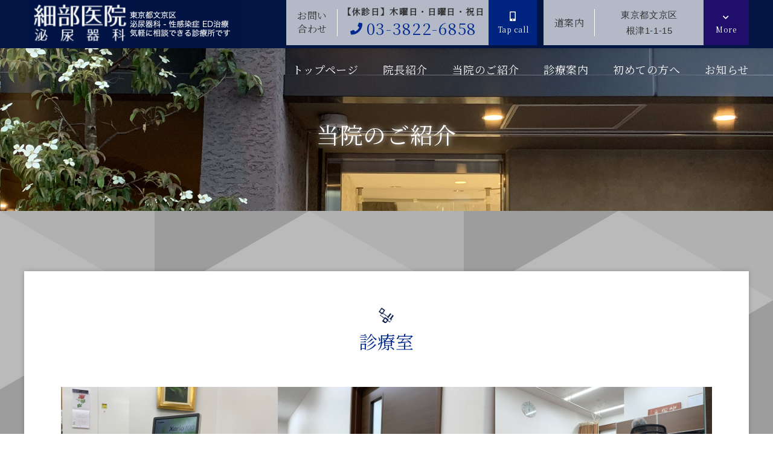

--- FILE ---
content_type: text/html; charset=UTF-8
request_url: https://hosobeclinic.jp/touin/
body_size: 6395
content:
<!doctype html>
<html lang="ja">
<head>
<meta charset="utf-8">
<title>文京区の泌尿器科 - 細部医院</title>
	
<meta name="viewport" content="width=device-width,user-scalable=yes">
<link rel="icon" href="https://hosobeclinic.jp/wp-content/themes/HosobeSpace/favicon.ico" type="image/x-icon" />
<link rel="shortcut icon" href="https://hosobeclinic.jp/wp-content/themes/HosobeSpace/favicon.ico" type="image/x-icon" />

<!--[if lt IE 9]>
<script src="https://css3-mediaqueries-js.googlecode.com/svn/trunk/css3-mediaqueries.js"></script>
<![endif]-->

<script>
(function($){
 　$("#top_blog_inner").mCustomScrollbar();
})(jQuery);
</script>
	
<meta name='robots' content='max-image-preview:large' />
<link rel='dns-prefetch' href='//fonts.googleapis.com' />
<link rel='dns-prefetch' href='//use.fontawesome.com' />
<link rel='dns-prefetch' href='//s.w.org' />
<script type="text/javascript">
window._wpemojiSettings = {"baseUrl":"https:\/\/s.w.org\/images\/core\/emoji\/14.0.0\/72x72\/","ext":".png","svgUrl":"https:\/\/s.w.org\/images\/core\/emoji\/14.0.0\/svg\/","svgExt":".svg","source":{"concatemoji":"https:\/\/hosobeclinic.jp\/wp-includes\/js\/wp-emoji-release.min.js?ver=6.0.11"}};
/*! This file is auto-generated */
!function(e,a,t){var n,r,o,i=a.createElement("canvas"),p=i.getContext&&i.getContext("2d");function s(e,t){var a=String.fromCharCode,e=(p.clearRect(0,0,i.width,i.height),p.fillText(a.apply(this,e),0,0),i.toDataURL());return p.clearRect(0,0,i.width,i.height),p.fillText(a.apply(this,t),0,0),e===i.toDataURL()}function c(e){var t=a.createElement("script");t.src=e,t.defer=t.type="text/javascript",a.getElementsByTagName("head")[0].appendChild(t)}for(o=Array("flag","emoji"),t.supports={everything:!0,everythingExceptFlag:!0},r=0;r<o.length;r++)t.supports[o[r]]=function(e){if(!p||!p.fillText)return!1;switch(p.textBaseline="top",p.font="600 32px Arial",e){case"flag":return s([127987,65039,8205,9895,65039],[127987,65039,8203,9895,65039])?!1:!s([55356,56826,55356,56819],[55356,56826,8203,55356,56819])&&!s([55356,57332,56128,56423,56128,56418,56128,56421,56128,56430,56128,56423,56128,56447],[55356,57332,8203,56128,56423,8203,56128,56418,8203,56128,56421,8203,56128,56430,8203,56128,56423,8203,56128,56447]);case"emoji":return!s([129777,127995,8205,129778,127999],[129777,127995,8203,129778,127999])}return!1}(o[r]),t.supports.everything=t.supports.everything&&t.supports[o[r]],"flag"!==o[r]&&(t.supports.everythingExceptFlag=t.supports.everythingExceptFlag&&t.supports[o[r]]);t.supports.everythingExceptFlag=t.supports.everythingExceptFlag&&!t.supports.flag,t.DOMReady=!1,t.readyCallback=function(){t.DOMReady=!0},t.supports.everything||(n=function(){t.readyCallback()},a.addEventListener?(a.addEventListener("DOMContentLoaded",n,!1),e.addEventListener("load",n,!1)):(e.attachEvent("onload",n),a.attachEvent("onreadystatechange",function(){"complete"===a.readyState&&t.readyCallback()})),(e=t.source||{}).concatemoji?c(e.concatemoji):e.wpemoji&&e.twemoji&&(c(e.twemoji),c(e.wpemoji)))}(window,document,window._wpemojiSettings);
</script>
<style type="text/css">
img.wp-smiley,
img.emoji {
	display: inline !important;
	border: none !important;
	box-shadow: none !important;
	height: 1em !important;
	width: 1em !important;
	margin: 0 0.07em !important;
	vertical-align: -0.1em !important;
	background: none !important;
	padding: 0 !important;
}
</style>
	<link rel='stylesheet' id='wp-block-library-css'  href='https://hosobeclinic.jp/wp-includes/css/dist/block-library/style.min.css?ver=6.0.11' type='text/css' media='all' />
<style id='global-styles-inline-css' type='text/css'>
body{--wp--preset--color--black: #000000;--wp--preset--color--cyan-bluish-gray: #abb8c3;--wp--preset--color--white: #ffffff;--wp--preset--color--pale-pink: #f78da7;--wp--preset--color--vivid-red: #cf2e2e;--wp--preset--color--luminous-vivid-orange: #ff6900;--wp--preset--color--luminous-vivid-amber: #fcb900;--wp--preset--color--light-green-cyan: #7bdcb5;--wp--preset--color--vivid-green-cyan: #00d084;--wp--preset--color--pale-cyan-blue: #8ed1fc;--wp--preset--color--vivid-cyan-blue: #0693e3;--wp--preset--color--vivid-purple: #9b51e0;--wp--preset--gradient--vivid-cyan-blue-to-vivid-purple: linear-gradient(135deg,rgba(6,147,227,1) 0%,rgb(155,81,224) 100%);--wp--preset--gradient--light-green-cyan-to-vivid-green-cyan: linear-gradient(135deg,rgb(122,220,180) 0%,rgb(0,208,130) 100%);--wp--preset--gradient--luminous-vivid-amber-to-luminous-vivid-orange: linear-gradient(135deg,rgba(252,185,0,1) 0%,rgba(255,105,0,1) 100%);--wp--preset--gradient--luminous-vivid-orange-to-vivid-red: linear-gradient(135deg,rgba(255,105,0,1) 0%,rgb(207,46,46) 100%);--wp--preset--gradient--very-light-gray-to-cyan-bluish-gray: linear-gradient(135deg,rgb(238,238,238) 0%,rgb(169,184,195) 100%);--wp--preset--gradient--cool-to-warm-spectrum: linear-gradient(135deg,rgb(74,234,220) 0%,rgb(151,120,209) 20%,rgb(207,42,186) 40%,rgb(238,44,130) 60%,rgb(251,105,98) 80%,rgb(254,248,76) 100%);--wp--preset--gradient--blush-light-purple: linear-gradient(135deg,rgb(255,206,236) 0%,rgb(152,150,240) 100%);--wp--preset--gradient--blush-bordeaux: linear-gradient(135deg,rgb(254,205,165) 0%,rgb(254,45,45) 50%,rgb(107,0,62) 100%);--wp--preset--gradient--luminous-dusk: linear-gradient(135deg,rgb(255,203,112) 0%,rgb(199,81,192) 50%,rgb(65,88,208) 100%);--wp--preset--gradient--pale-ocean: linear-gradient(135deg,rgb(255,245,203) 0%,rgb(182,227,212) 50%,rgb(51,167,181) 100%);--wp--preset--gradient--electric-grass: linear-gradient(135deg,rgb(202,248,128) 0%,rgb(113,206,126) 100%);--wp--preset--gradient--midnight: linear-gradient(135deg,rgb(2,3,129) 0%,rgb(40,116,252) 100%);--wp--preset--duotone--dark-grayscale: url('#wp-duotone-dark-grayscale');--wp--preset--duotone--grayscale: url('#wp-duotone-grayscale');--wp--preset--duotone--purple-yellow: url('#wp-duotone-purple-yellow');--wp--preset--duotone--blue-red: url('#wp-duotone-blue-red');--wp--preset--duotone--midnight: url('#wp-duotone-midnight');--wp--preset--duotone--magenta-yellow: url('#wp-duotone-magenta-yellow');--wp--preset--duotone--purple-green: url('#wp-duotone-purple-green');--wp--preset--duotone--blue-orange: url('#wp-duotone-blue-orange');--wp--preset--font-size--small: 13px;--wp--preset--font-size--medium: 20px;--wp--preset--font-size--large: 36px;--wp--preset--font-size--x-large: 42px;}.has-black-color{color: var(--wp--preset--color--black) !important;}.has-cyan-bluish-gray-color{color: var(--wp--preset--color--cyan-bluish-gray) !important;}.has-white-color{color: var(--wp--preset--color--white) !important;}.has-pale-pink-color{color: var(--wp--preset--color--pale-pink) !important;}.has-vivid-red-color{color: var(--wp--preset--color--vivid-red) !important;}.has-luminous-vivid-orange-color{color: var(--wp--preset--color--luminous-vivid-orange) !important;}.has-luminous-vivid-amber-color{color: var(--wp--preset--color--luminous-vivid-amber) !important;}.has-light-green-cyan-color{color: var(--wp--preset--color--light-green-cyan) !important;}.has-vivid-green-cyan-color{color: var(--wp--preset--color--vivid-green-cyan) !important;}.has-pale-cyan-blue-color{color: var(--wp--preset--color--pale-cyan-blue) !important;}.has-vivid-cyan-blue-color{color: var(--wp--preset--color--vivid-cyan-blue) !important;}.has-vivid-purple-color{color: var(--wp--preset--color--vivid-purple) !important;}.has-black-background-color{background-color: var(--wp--preset--color--black) !important;}.has-cyan-bluish-gray-background-color{background-color: var(--wp--preset--color--cyan-bluish-gray) !important;}.has-white-background-color{background-color: var(--wp--preset--color--white) !important;}.has-pale-pink-background-color{background-color: var(--wp--preset--color--pale-pink) !important;}.has-vivid-red-background-color{background-color: var(--wp--preset--color--vivid-red) !important;}.has-luminous-vivid-orange-background-color{background-color: var(--wp--preset--color--luminous-vivid-orange) !important;}.has-luminous-vivid-amber-background-color{background-color: var(--wp--preset--color--luminous-vivid-amber) !important;}.has-light-green-cyan-background-color{background-color: var(--wp--preset--color--light-green-cyan) !important;}.has-vivid-green-cyan-background-color{background-color: var(--wp--preset--color--vivid-green-cyan) !important;}.has-pale-cyan-blue-background-color{background-color: var(--wp--preset--color--pale-cyan-blue) !important;}.has-vivid-cyan-blue-background-color{background-color: var(--wp--preset--color--vivid-cyan-blue) !important;}.has-vivid-purple-background-color{background-color: var(--wp--preset--color--vivid-purple) !important;}.has-black-border-color{border-color: var(--wp--preset--color--black) !important;}.has-cyan-bluish-gray-border-color{border-color: var(--wp--preset--color--cyan-bluish-gray) !important;}.has-white-border-color{border-color: var(--wp--preset--color--white) !important;}.has-pale-pink-border-color{border-color: var(--wp--preset--color--pale-pink) !important;}.has-vivid-red-border-color{border-color: var(--wp--preset--color--vivid-red) !important;}.has-luminous-vivid-orange-border-color{border-color: var(--wp--preset--color--luminous-vivid-orange) !important;}.has-luminous-vivid-amber-border-color{border-color: var(--wp--preset--color--luminous-vivid-amber) !important;}.has-light-green-cyan-border-color{border-color: var(--wp--preset--color--light-green-cyan) !important;}.has-vivid-green-cyan-border-color{border-color: var(--wp--preset--color--vivid-green-cyan) !important;}.has-pale-cyan-blue-border-color{border-color: var(--wp--preset--color--pale-cyan-blue) !important;}.has-vivid-cyan-blue-border-color{border-color: var(--wp--preset--color--vivid-cyan-blue) !important;}.has-vivid-purple-border-color{border-color: var(--wp--preset--color--vivid-purple) !important;}.has-vivid-cyan-blue-to-vivid-purple-gradient-background{background: var(--wp--preset--gradient--vivid-cyan-blue-to-vivid-purple) !important;}.has-light-green-cyan-to-vivid-green-cyan-gradient-background{background: var(--wp--preset--gradient--light-green-cyan-to-vivid-green-cyan) !important;}.has-luminous-vivid-amber-to-luminous-vivid-orange-gradient-background{background: var(--wp--preset--gradient--luminous-vivid-amber-to-luminous-vivid-orange) !important;}.has-luminous-vivid-orange-to-vivid-red-gradient-background{background: var(--wp--preset--gradient--luminous-vivid-orange-to-vivid-red) !important;}.has-very-light-gray-to-cyan-bluish-gray-gradient-background{background: var(--wp--preset--gradient--very-light-gray-to-cyan-bluish-gray) !important;}.has-cool-to-warm-spectrum-gradient-background{background: var(--wp--preset--gradient--cool-to-warm-spectrum) !important;}.has-blush-light-purple-gradient-background{background: var(--wp--preset--gradient--blush-light-purple) !important;}.has-blush-bordeaux-gradient-background{background: var(--wp--preset--gradient--blush-bordeaux) !important;}.has-luminous-dusk-gradient-background{background: var(--wp--preset--gradient--luminous-dusk) !important;}.has-pale-ocean-gradient-background{background: var(--wp--preset--gradient--pale-ocean) !important;}.has-electric-grass-gradient-background{background: var(--wp--preset--gradient--electric-grass) !important;}.has-midnight-gradient-background{background: var(--wp--preset--gradient--midnight) !important;}.has-small-font-size{font-size: var(--wp--preset--font-size--small) !important;}.has-medium-font-size{font-size: var(--wp--preset--font-size--medium) !important;}.has-large-font-size{font-size: var(--wp--preset--font-size--large) !important;}.has-x-large-font-size{font-size: var(--wp--preset--font-size--x-large) !important;}
</style>
<link rel='stylesheet' id='contact-form-7-css'  href='https://hosobeclinic.jp/wp-content/plugins/contact-form-7/includes/css/styles.css?ver=5.4.1' type='text/css' media='all' />
<link rel='stylesheet' id='whats-new-style-css'  href='https://hosobeclinic.jp/wp-content/plugins/whats-new-genarator/whats-new.css?ver=2.0.2' type='text/css' media='all' />
<link rel='stylesheet' id='reset-css'  href='https://hosobeclinic.jp/wp-content/themes/HosobeSpace/css/reset.css?ver=6.0.11' type='text/css' media='all' />
<link rel='stylesheet' id='style-css'  href='https://hosobeclinic.jp/wp-content/themes/HosobeSpace/style.css?ver=6.0.11' type='text/css' media='all' />
<link rel='stylesheet' id='sp_common-css'  href='https://hosobeclinic.jp/wp-content/themes/HosobeSpace/css/sp_reset.css?ver=6.0.11' type='text/css' media='all' />
<link rel='stylesheet' id='header-css'  href='https://hosobeclinic.jp/wp-content/themes/HosobeSpace/css/header.css?ver=6.0.11' type='text/css' media='all' />
<link rel='stylesheet' id='footer-css'  href='https://hosobeclinic.jp/wp-content/themes/HosobeSpace/css/footer.css?ver=6.0.11' type='text/css' media='all' />
<link rel='stylesheet' id='sp-css'  href='https://hosobeclinic.jp/wp-content/themes/HosobeSpace/css/sp.css?ver=6.0.11' type='text/css' media='all' />
<link rel='stylesheet' id='top-css'  href='https://hosobeclinic.jp/wp-content/themes/HosobeSpace/css/top.css?ver=6.0.11' type='text/css' media='all' />
<link rel='stylesheet' id='mCustomScrollbar-css'  href='https://hosobeclinic.jp/wp-content/themes/HosobeSpace/css/jquery.mCustomScrollbar.min.css?ver=6.0.11' type='text/css' media='all' />
<link rel='stylesheet' id='google-fonts-css'  href='//fonts.googleapis.com/css?family=Noto+Serif+JP%3Awght%40400%3B700&#038;display=swap&#038;ver=6.0.11' type='text/css' media='all' />
<link rel='stylesheet' id='fontawesome-css'  href='//use.fontawesome.com/releases/v5.7.2/css/all.css?ver=6.0.11' type='text/css' media='all' />
<script type='text/javascript' src='https://hosobeclinic.jp/wp-content/themes/HosobeSpace/js/jquery-1.12.0.min.js?ver=6.0.11' id='jquery-js'></script>
<script type='text/javascript' src='https://hosobeclinic.jp/wp-content/themes/HosobeSpace/js/rollover.js?ver=6.0.11' id='rollover-js'></script>
<script type='text/javascript' src='https://hosobeclinic.jp/wp-content/themes/HosobeSpace/js/smoothScroll.js?ver=6.0.11' id='smoothScroll-js'></script>
<script type='text/javascript' src='https://hosobeclinic.jp/wp-content/themes/HosobeSpace/js/spMenu.js?ver=6.0.11' id='spMenu-js'></script>
<script type='text/javascript' src='https://hosobeclinic.jp/wp-content/themes/HosobeSpace/js/jquery.mCustomScrollbar.min.js?ver=6.0.11' id='mCustomScrollbarjs-js'></script>
<link rel="https://api.w.org/" href="https://hosobeclinic.jp/wp-json/" /><link rel="alternate" type="application/json" href="https://hosobeclinic.jp/wp-json/wp/v2/pages/27" /><link rel="EditURI" type="application/rsd+xml" title="RSD" href="https://hosobeclinic.jp/xmlrpc.php?rsd" />
<link rel="wlwmanifest" type="application/wlwmanifest+xml" href="https://hosobeclinic.jp/wp-includes/wlwmanifest.xml" /> 
<meta name="generator" content="WordPress 6.0.11" />
<link rel="canonical" href="https://hosobeclinic.jp/touin/" />
<link rel='shortlink' href='https://hosobeclinic.jp/?p=27' />
<link rel="alternate" type="application/json+oembed" href="https://hosobeclinic.jp/wp-json/oembed/1.0/embed?url=https%3A%2F%2Fhosobeclinic.jp%2Ftouin%2F" />
<link rel="alternate" type="text/xml+oembed" href="https://hosobeclinic.jp/wp-json/oembed/1.0/embed?url=https%3A%2F%2Fhosobeclinic.jp%2Ftouin%2F&#038;format=xml" />

</head>
<body data-rsssl=1 class="page-template-default page page-id-27">




<header>
	<div class="inner clearfix">
		<a href="/"><img id="header_catch" src="https://hosobeclinic.jp/wp-content/themes/HosobeSpace/images/Logo.png" alt="細部医院"></a>
		<!-- <p id="header_catch">東京都文京区泌尿器科 - 性感染症 ED治療。気軽に相談できる診療所です。</p> -->		
		<div id="header_info">
			<dl id="header_info_tel" class="clearfix">
				<dt>お問い<br/>合わせ</dt>
				<dd><span>【休診日】木曜日・日曜日・祝日</span><i class="fas fa-phone"></i>03-3822-6858</dd>
				<dd><a href="tel:0338226858"><i class="fas fa-mobile-alt"></i><br>Tap call</a></dd>
			</dl>
			<dl id="header_info_add" class="clearfix">
				<dt>道案内</dt>
				<dd>東京都文京区<br>根津1-1-15</dd>
				<dd><a href="touin"><i class="fas fa-chevron-down"></i><br>More</a></dd>
			</dl>
		</div>
	
		<nav><!-- ↓PCのナビここから↓ -->
		<ul class="clearfix">
		<li><a href="/"><span>トップページ</span></a></li>
		<li><a href="/greeting"><span>院長紹介</span></a></li>
		<li><a href="/touin"><span>当院のご紹介</span></a></li>
		<li><a href="/about"><span>診療案内</span></a></li>
		<li><a href="/beginner"><span>初めての方へ</span></a></li>
		<li><a href="/blog"><span>お知らせ</span></a></li>
		</ul>
		</nav><!-- ↑PCのナビここまで↑ -->
			
	</div>
</header>






<div class="sp_navi sp"><!-- ↓スマホのナビここから↓ -->
<h1><a href="/"><span><img src="https://hosobeclinic.jp/wp-content/themes/HosobeSpace/images/Logo.png" alt="細部医院"></span></a></h1>
<dl>
<dt> <a> <span></span> <span></span> <span></span> </a> </dt>
<dd>
<ul class="sp_link clearfix">
<li><a href="/"><i class="fa fa-angle-right"></i>トップページ</a></li>
<li><a href="/greeting"><i class="fa fa-angle-right"></i>院長紹介</a></li>
<li><a href="/touin"><i class="fa fa-angle-right"></i>当院のご紹介</a></li>
<li><a href="/about"><i class="fa fa-angle-right"></i>診療案内</a></li>
<li><a href="/beginner"><i class="fa fa-angle-right"></i>初めての方へ</a></li>
<li><a href="/blog"><i class="fa fa-angle-right"></i>お知らせ</a></li>
<li><a href="/contact"><i class="fa fa-angle-right"></i>お問い合わせ</a></li>
</ul>
</dd>
</dl>
</div><!-- ↑スマホのナビここまで↑ -->





<div id="mainvisual">
		<h2>当院のご紹介</h2>
</div>


<main>
<div id="wrapper" class="clearfix">


				
				
	

		
<section>
	<h3>診療室</h3>
<ul class="touin_imglist">
<li><img src="/wp-content/themes/HosobeSpace/images/touin_img04.jpg"></li>
<li><img src="/wp-content/themes/HosobeSpace/images/touin_img05.jpg"></li>
<li><img src="/wp-content/themes/HosobeSpace/images/touin_img06.jpg"></li>
</ul>
	<p class="text center">ベッドは1台、じっくりと患者さんと向き合い、細やかな治療を行うことができます<br>
BGMの流れる中、ゆったりした環境でリラックスしてもらい、日常のストレスも発散できます</p>
	<h3>受付・待合室</h3>
<ul class="touin_imglist">
<li><img src="/wp-content/themes/HosobeSpace/images/touin_img07.jpg"></li>
<li><img src="/wp-content/themes/HosobeSpace/images/touin_img08.jpg"></li>
<li><img src="/wp-content/themes/HosobeSpace/images/touin_img09.jpg"></li>
</ul>
	<p class="text center">昨今のコロナウイルス対策に伴い、受付には飛沫防止シートを用意しております。<br/> また、paypayによるお支払いも可能です。</p>
<ul class="touin_imglist">
<li><img src="/wp-content/themes/HosobeSpace/images/touin_img10.jpg"></li>
<li><img src="/wp-content/themes/HosobeSpace/images/touin_img11.jpg"></li>
</ul>
</section>




<section class="touin_access clearfix">
	<h3>当院までのアクセス</h3>
<iframe loading="lazy" src="https://www.google.com/maps/embed?pb=!1m18!1m12!1m3!1d3239.355447274645!2d139.76314951525987!3d35.7174758801858!2m3!1f0!2f0!3f0!3m2!1i1024!2i768!4f13.1!3m3!1m2!1s0x60188c2e80bb07db%3A0xbdb94c61ebc38050!2z44CSMTEzLTAwMzEg5p2x5Lqs6YO95paH5Lqs5Yy65qC55rSl77yR5LiB55uu77yR4oiS77yR77yV!5e0!3m2!1sja!2sjp!4v1598428208512!5m2!1sja!2sjp" width="550" height="300" frameborder="0" style="border:0;" allowfullscreen="" aria-hidden="false" tabindex="0"></iframe>
	<dl>
<dt>所在地</dt>
<dd>東京都文京区根津1-1-15</dd>
		<dt>電車でお越しの場合</dt>
		<dd>東京メトロ千代田線 根津駅より徒歩1分<br/>
                 都バス 根津駅より徒歩30秒
	</dl>
</section>
	
			
				
	
	
</div><!--wrapper-->
</main>	

<footer>
	
	
	
	<section id="footer_tel" class="clearfix">
		<figure><img src="https://hosobeclinic.jp/wp-content/themes/HosobeSpace/images/footer_img01.jpg"></figure>
		<div class="inner">
			<h3>お電話での「お問い合わせ」はこちら</h3>
			<p><i class="fas fa-phone"></i>03-3822-6858</p>
			<p>曜日により営業時間が異なります。【休診日】木曜日・日曜日・祝日</p>
			<div class="footer_tel_btn"><a href="tel:0338226858"><i class="fas fa-mobile-alt"></i>スマートフォンの方は<br>タップで電話できます</a></div>
		</div>
	</section>
	
	<!-- 2020/7/16 廃止
	<section id="footer_contact" class="clearfix">
		<figure><img src="https://hosobeclinic.jp/wp-content/themes/HosobeSpace/images/footer_img02.jpg"></figure>
		<div class="inner">
			<h3>ネットでの「ご予約」「お問い合わせ」はこちら</h3>
			<p><i class="far fa-envelope"></i>24時間予約受付中</p>
			<div class="footer_contact_btn"><a href="/contact"><i class="far fa-envelope"></i>30秒でカンタンに<br>診療の予約をする</a></div>
		</div>
	</section>
	-->
	
	
	<div id="footer_info">
		<section>
			<h3>営業時間</h3>
			<table>
			<tbody>
			<tr>
			<th></th>
			<td>月</td>
			<td>火</td>
			<td>水</td>
			<td>木</td>
			<td>金</td>
			<td>土</td>
			<td>日</td>
			<td>祝</td>
			</tr>
			<tr>
			<th>9:00~12:30<br/><span class="smallcontents">（土曜のみ 9:00~12:00）<span></th>
			<td>●</td>
			<td>●</td>
			<td>●</td>
			<td><em>／</em></td>
			<td>●</td>
			<td>●</td>
			<td><em>／</em></td>
			<td><em>／</em></td>
			</tr>
			<tr>
			<th>15:00~19:00<br/><span class="smallcontents">（土曜のみ 13:00~15:00）</th>
			<td>●</td>
			<td>●</td>
			<td>●</td>
			<td><em>／</em></td>
			<td>●</td>
			<td>●</td>
			<td><em>／</em></td>
			<td><em>／</em></td>
			</tr>
			</tbody>
			</table>
		</section>
		<section>
			<h3>所在地</h3>
			<iframe src="https://www.google.com/maps/embed?pb=!1m18!1m12!1m3!1d3239.355447274645!2d139.76314951525987!3d35.7174758801858!2m3!1f0!2f0!3f0!3m2!1i1024!2i768!4f13.1!3m3!1m2!1s0x60188c2e80bb07db%3A0xbdb94c61ebc38050!2z44CSMTEzLTAwMzEg5p2x5Lqs6YO95paH5Lqs5Yy65qC55rSl77yR5LiB55uu77yR4oiS77yR77yV!5e0!3m2!1sja!2sjp!4v1598428208512!5m2!1sja!2sjp" width="1200" height="500" frameborder="0" style="border:0;" allowfullscreen="" aria-hidden="false" tabindex="0"></iframe>
		</section>
	</div>
	
	
	<div class="copy"><small>COPYRIGHT © 東京都文京区　泌尿器科・内科[細部医院] ALL RIGHTS RESERVED.</small></div>

</footer>


<script type='text/javascript' src='https://hosobeclinic.jp/wp-includes/js/dist/vendor/regenerator-runtime.min.js?ver=0.13.9' id='regenerator-runtime-js'></script>
<script type='text/javascript' src='https://hosobeclinic.jp/wp-includes/js/dist/vendor/wp-polyfill.min.js?ver=3.15.0' id='wp-polyfill-js'></script>
<script type='text/javascript' id='contact-form-7-js-extra'>
/* <![CDATA[ */
var wpcf7 = {"api":{"root":"https:\/\/hosobeclinic.jp\/wp-json\/","namespace":"contact-form-7\/v1"}};
/* ]]> */
</script>
<script type='text/javascript' src='https://hosobeclinic.jp/wp-content/plugins/contact-form-7/includes/js/index.js?ver=5.4.1' id='contact-form-7-js'></script>


</body>
</html>


--- FILE ---
content_type: text/css
request_url: https://hosobeclinic.jp/wp-content/themes/HosobeSpace/css/reset.css?ver=6.0.11
body_size: 582
content:
@charset "UTF-8";

body,div,dl,dt,dd,ul,ol,li,h1,h2,h3,h4,h5,h6,form,fieldset,input,textarea,p,blockquote,th,td,figure {
	margin: 0;
	padding: 0;
}
address,em { font-style: normal; }/* 斜体字矯正---*/
th { font-weight: normal; }/* 太字---*/
table {
	border-collapse: collapse;
	border-spacing: 0;
}
th { text-align: left;}
legend { display: none;}/* 横罫線消去---*/
h1,h2,h3,h4,h5,h6,small { font-size: 100%;font-weight: normal; }/* フォントサイズ統一---*/
img,fieldset { border: 0;}/* 枠線消去---*/
img {vertical-align: bottom;}/* 画像の配置（ベースラインからボトムへ）---*/

body, h1, h2, h3, h4, h5, h6, dl, p , dt, dd, form, select, option, address, pre {
	margin:0;
	padding:0;
	-webkit-text-size-adjust:100%;
	-webkit-text-size-adjust: 100%;
}
ul, li {
	list-style:none;
	margin:0;
	padding:0;
}
a img {
	border:none;
}

.center {text-align: center !important;}
.clear {clear: both;}
.clearfix:after {
	display: block;
	clear: both;
	content: "";
}


.aligncenter {
margin-left:auto;
margin-right:auto;
display : block;
}
.alignright {
float: right;
}
.alignleft {
float: left;
}

--- FILE ---
content_type: text/css
request_url: https://hosobeclinic.jp/wp-content/themes/HosobeSpace/style.css?ver=6.0.11
body_size: 3856
content:
/*
Theme Name:  Yui
Theme URI:
Description:
Version: 1.0
Author: 
Author URI:
*/


body {
	font-family: 'Noto Serif JP', serif,-apple-system, BlinkMacSystemFont, Roboto, "Segoe UI", "Helvetica Neue", HelveticaNeue, "游ゴシック体", YuGothic, "游ゴシック Medium", "Yu Gothic Medium", "游ゴシック", "Yu Gothic", Verdana, "メイリオ", Meiryo, sans-serif;
	color:#333;
	font-size:18px;
	line-height:1.75;
	letter-spacing:0.03em;
	text-align:justify;
}
a {
	color: #333;
	text-decoration: none;
	transition: 0.3s ease-out;
}
nav li a {
	color: #fff;
	text-decoration: none;
	transition: 0.3s ease-out;
}

::selection{background-color:#01298F; color: #FFF;}
::-moz-selection{background-color:#01298F; color: #FFF;}

body , header , footer{
	min-width:1200px;
	max-width: 1920px;
	margin: auto;
}

.smallcontents {
	font-size: 0.8rem;
}


/*============================================================================

	#mainvisual　＊　下層のMV

============================================================================*/
#mainvisual {
	position: relative;
	width: 100%;
	height:350px;
	background: url(images/mv_img.png) left top no-repeat , url(images/mv_img.jpg) center top no-repeat;
}
#mainvisual h2 {
	text-align: center;
	padding-top: 190px;
	font-size: 38px;
	color: #fff;
	text-shadow: 0 0 10px white;
}




/*==================================================================

	main

==================================================================*/
main {}
main #wrapper {
	padding: 100px 0 150px;
	background: url(images/top_bg.jpg);
}
main #wrapper section {
	position:relative;
	width: 1200px;
	margin: 0 auto 80px;
	padding: 60px;
	box-sizing: border-box;
	background: #FFF;
	box-shadow: 0 0 8px rgba(0,0,0,.2);
}
main #wrapper section:last-child {
	margin-bottom: 0;
}




/*==================================================================

	 タイトル

==================================================================*/
h3 {
	position: relative;
	margin-bottom: 50px;
	padding-top: 30px;
	font-size: 30px;
	color: #01298F;
	text-align: center;
}
h3::before {
	position: absolute;
	content: "";
	left: 50%;
	top: 0;
	width: 29px;
	height: 26px;
	margin-left: -15px;
	background: url(images/h3.png);
	background-size: cover;
}

h4 {
	position: relative;
	margin-bottom: 30px;
	font-size: 27px;
	color: #8a6023;
}



/*==================================================================

	table

==================================================================*/

/*------------------------------ 料金表 ------------------------------*/
.tb01 {
	background:#FFF;
	width:100%;
	margin-bottom:70px;
}
.tb01:last-of-type {
	margin-bottom:0;
}
.tb01 th{
	color: #7e5b43;
	background:#f3eedf;
	border-bottom: 1px solid #fff !important;
	font-weight:bold;
}
.tb01 tr:last-of-type th {
	border-bottom: 1px solid #e6e6e6 !important;
}
.tb01 th , .tb01 td {
	padding:25px 20px;
	border: 1px solid #e6e6e6;
	text-align: center;
}
.tb01 th , .tb01 td li{
	text-align: left;
}
.tb01 td em {
	display: block;
	font-size: 14px;
}


/*==================================================================

	text

==================================================================*/
.text {
	position:relative;
	margin-bottom:50px;
}
.text p {
	margin-bottom:1em;
}
.text:last-child{
	margin-bottom:0;
}
.text-center {
	text-align: center;
}
.text-left {
	text-align: left;
}

/*------------------------------ 写真左揃え ------------------------------*/
.text .fl { float: left; margin-right: 40px; }




/*==================================================================

	list

==================================================================*/

/*------------------------------ 左にベージュの●のシンプルリスト ------------------------------*/
ul.list01 {
	position:relative;
}
ul.list01 li {
	position:relative;
	margin-bottom:5px;
	padding-left:20px;
}
ul.list01 li::before {
	position:absolute;
	content:"";
	top:13px;
	left:6px;
	width:5px;
	height:5px;
	background:#cfa972;
	border-radius:100%;
}




/*==================================================================

	btn

==================================================================*/

/*------------------------------ btn01 ------------------------------*/
.btn01 a {
	position: relative;
	padding: 13px 35px 13px 55px;
	border-radius: 10px;
	color: #FFF;
	font-size: 17px;
	letter-spacing: 2px;
	background: #5E45A8;
	background: -moz-linear-gradient(left,  #5E45A8 0%, #270D75 100%); 
	background: -webkit-linear-gradient(left,  #5E45A8 0%, #270D75 100%);
	background: linear-gradient(to right,  #5E45A8 0%, #270D75 100%); 
	filter: progid:DXImageTransform.Microsoft.gradient( startColorstr='#8ed053', endColorstr='#2fba98',GradientType=1 );
	opacity: 1;
	box-shadow: 0 0 8px rgba(0,0,0,.2);
}
.btn01 a i {
	position: absolute;
	top: 21px;
	margin-left: -20px;
	font-size: 12px;
	transition: 0.3s ease-out;
}
.btn01 a:hover {
	opacity: .8;
}
.btn01 a:hover i {
	margin-left: -15px;
}



/*==================================================================

		$投稿ページ(single.php)

==================================================================*/

/*------------------------------ぱんくず------------------------------*/
.breadcrumbs {
	margin-bottom:50px;
	padding-bottom:10px;
	font-size:15px;
	border-bottom:1px solid #eee;
}
.breadcrumbs i {
    color: #6bb478;
}

time {
	display: block;
    margin-top: -20px;
    margin-bottom: 40px;
    padding: 0px 10px 10px;
    border-bottom: 1px dashed #eee;
    text-align: right;
    font-size: 15px;
}

/*------------------------------ページネーション------------------------------*/
.single_nav {
	text-align:center;
	border-top:1px solid #eee;
    margin-top: 90px;
    padding-top: 50px;
}
.single_nav p {
	display:inline-block;
}
.single_nav a {
	margin:0 10px;
    padding: 5px 20px 7px;
    background: #f3eedf;
}


/*==================================================================

		$投稿一覧ページ(blog.php)

==================================================================*/
.archive_post_content {
	border-bottom: 1px solid #eee;
    margin-bottom: 40px;
    padding-bottom: 40px;
}
.archive_post_content .date {
	display:inline-block;
	margin-bottom:10px;
	padding:5px 10px 7px;
    background: #f3eedf;
	font-size:15px;
    line-height: 2;
}
.archive_post_content h4 {
	display:inline-block;
    top: 4px;
	margin-bottom:30px;
	margin-left:20px;
    font-size: 24px;
}
div.pagenum {
	text-align:center;
}
div.pagenum ul.page-numbers li  {
    display: inline-block;
    min-width: 20px;
}
div.pagenum ul.page-numbers li .page-numbers  {
	background: #f3eedf;
    padding: 5px 10px;
}
div.pagenum ul.page-numbers li .current {
    background :#8a6023;
	color:#FFF;
}



/*==================================================================

	$初めての方へ

==================================================================*/

/*------------------------------ 初診時の流れ ------------------------------*/
.beginner_list {
	position: relative;
	width: 90%;
	margin: 0 auto 30px;
	padding: 20px 40px 20px 20px;
	box-sizing: border-box;
	border: 1px solid #ccc;
}
.beginner_list figure {
	float: left;
	width: 400px;
	height: 250px;
	margin-right: 40px;
	background: #ccc;
}
.beginner_list dl {
}
.beginner_list dl dt {
	padding: 10px 0 15px;
	font-size: 25px;
	color: #67502e;
}
.beginner_list dl dd {
}
.beginner_list_i {
	margin-bottom: 30px;
	text-align: center;
	color: #b4946b;
}


/*------------------------------ よくあるご質問 ------------------------------*/
.accbox {
}
.accbox label {
    display: block;
    margin: 3px 0;
    padding : 15px 40px;
    background: #f3eedf;
	color: #67502e;
    cursor :pointer;
    transition: all 0.5s;
}
.accbox label:before {
	position: relative;
	font-size: 13px;
	top: -2px;
    content: "\f054";
	font-family: "Font Awesome 5 Free";
	font-weight: 900;
    padding-right: 15px;
}
.accbox label:hover {
    background :#e8e1ce;
}
.accbox input {
    display: none;
}
.accbox .accshow {
    height: 0;
    padding: 0;
    overflow: hidden;
    opacity: 0;
    transition: 0.8s;
}
.cssacc:checked + label + .accshow {
    height: auto;
    padding : 20px 40px 20px 65px;
    background: #fcfaf4;
    opacity: 1;
}
.cssacc:checked + label:before {
    content: '\f078';
}




/*==================================================================

	$院長ご挨拶

==================================================================*/
.greeting_name {
	text-align: right;
	font-size: 22px;
	color: #8a6023;
}





/*==================================================================

	$診療案内

==================================================================*/

/*------------------------------ 料金表 ------------------------------*/
.about_price .tb01 {
	margin-bottom: 30px;
}

/*------------------------------ 料金表下写真 ------------------------------*/
.about_imglist {
   display: -webkit-flex;
   display: flex;
	overflow:hidden;
	margin-bottom:40px;
  justify-content: center;
}
.about_imglist li {
	width:33.3%;
	margin:0 2%;
}
.about_imglist li img {
	width:100%;
}

/*------------------------------ 診療時間 ------------------------------*/
.about_schedule table {
	width: 90%;
	margin: 0 auto 50px;
	border-top: 1px solid #666;
	border-bottom: 1px solid #666;
	font-size: 20px;
	color: #01298F;
}
.about_schedule table tr {
	border-bottom: 1px solid #bbb;
}
.about_schedule table tr:first-child {
	color: #67502e;
}
.about_schedule table tr:last-child {
	border-bottom: none;
}
.about_schedule table th {
	width: 27%;
	padding: 15px 70px 15px 0;
	text-align: right;
	color: #67502e;
}
.about_schedule table td {
	padding: 15px 0;
}
.about_schedule table td em {
	color: #67502e;
}





/*==================================================================

	$当院のご紹介

==================================================================*/
.touin_list {
	position: relative;
	margin-bottom: 80px;
}
.touin_list figure {
	position: absolute;
	width: 550px;
	height: 350px;
	background: grey;
}
.touin_list dl {
	float: right;
	margin-top: 50px;
}
.touin_list dl dt {
	position: absolute;
	top: 0;
	right: 35px;
	writing-mode: vertical-rl;
	font-size: 28px;
	color: #8a6023;
	z-index: 1;
}
.touin_list dl dd {
	position: relative;
	background: #f7f7f7;
	width: 650px;
	min-height: 430px;
	padding: 50px 160px 50px 50px;
	box-sizing: border-box;
}
.touin_list:last-child dl dd {
	width: 600px;
}

.touin_list:nth-child(odd) figure {
	right: 0;
}
.touin_list:nth-child(odd) dl {
	float: left;
}
.touin_list:nth-child(odd) dl dt {
	left: 35px;
	right: auto;
}
.touin_list:nth-child(odd) dl dd {
	width: 600px;
	min-height: 360px;
	padding: 50px 50px 50px 210px;
}

.touin_imglist {
   display: -webkit-flex;
   display: flex;
	overflow:hidden;
	margin-bottom:40px;
  justify-content: center;
}
.touin_imglist li {
	width:33.3%
}
.touin_imglist li img {
	width:100%;
	height: 100%;
}
.touin_imglist:last-of-type li {
	margin:0 2%;
}

.touin_access iframe {
	float: left;
	margin-right: 40px;
}
.touin_access dt {
	padding: 10px 0 15px;
	font-size: 25px;
	color: #67502e;
}
.touin_access dl dd {
	margin-bottom: 30px;
}


/*==================================================================

		$お問い合わせページ

==================================================================*/
#contact_tel {
	height: 500px;
}
#contact_tel figure {
    float: left;
    width: 42%;
    height: 100%;
}
#contact_tel figure img {
	width: 100%;
	height: inherit;
	object-fit: cover;
}
#contact_tel .inner {
    float: right;
    width: 53%;
    text-align: center;
}
#contact_tel .inner h3 {
	margin-top: 60px;
	margin-bottom: 10px;
	padding: 0;
	font-size: 25px;
	color: #67502e;
	font-weight: normal;
}
#contact_tel .inner h3::before {display: none;}
#contact_tel .inner p:nth-child(2) {
	position: relative;
	padding-left: 35px;
	color: #01298F;
	font-size: 36px;
	letter-spacing: 2px;
}
#contact_tel .inner p:nth-child(2) i {
	position: absolute;
	top: 22px;
	margin-left: -35px;
	font-size: 25px;
}
.contact_tel_btn {
	margin-top: 50px;
}
.contact_tel_btn a {
	position: relative;
	display: block;
	width: 320px;
	padding: 10px 0 10px 30px;
	margin: auto;
	border-radius: 10px;
	background: #023CCF;
	background: -moz-linear-gradient(left,  #023CCF 0%, #01298F 100%); 
	background: -webkit-linear-gradient(left,  #023CCF 0%, #01298F 100%);
	background: linear-gradient(to right,  #023CCF 0%, #01298F 100%); 
	filter: progid:DXImageTransform.Microsoft.gradient( startColorstr='#f2c2d0', endColorstr='#f59b9b',GradientType=1 );
	box-shadow: 0 0 8px rgba(0,0,0,.2);
	color: #fff;
}
.contact_tel_btn a i {
	position: absolute;
	top: 25px;
	left: 60px;
	font-size: 35px;
}



/*Contact Form 7カスタマイズ*/

@media(max-width:500px) {
	.inquiry th,.inquiry td {
		display:block!important;
		width:100%!important;
		border-top:none!important;
		-webkit-box-sizing:border-box!important;
		-moz-box-sizing:border-box!important;
		box-sizing:border-box!important;
	}
	.inquiry tr:first-child th{ border-top:1px solid #d7d7d7!important; }
	.inquiry .haveto,.inquiry .any { font-size:12px; }
}

.inquiry th{
	width:30%;
	padding:20px;
	border:solid 1px #e6e6e6;
}
.inquiry td{
	padding:20px;
	border:solid 1px #e6e6e6;
}
.inquiry td input{
	width:50%;
	padding:10px 20px;
    box-sizing: border-box;
}
.inquiry td select{
	padding:10px 20px;
}
.inquiry td textarea{
	width:100%;
	padding:10px 20px;
    box-sizing: border-box;
}
table.inquiry {
	width:100%;
	margin-bottom:40px;
	border-bottom:solid 1px #fff;
}
.spam {
	padding:5px 10px;
	background:#fcfaf4;
	text-align:center;
}
.spam span {
	margin-right:5px;
}
.contact_privacytext {
	text-align:center;
	text-decoration-line:underline;
}

/*------------------------------ 必須 ------------------------------*/
.haveto{
 font-size:7px;
 padding:5px;
 background:#ff9393;
 color:#fff;
 border-radius:2px;
 margin-right:15px;
 position:relative;
 bottom:1px;
}
/*------------------------------ 任意 ------------------------------*/
.any{
 font-size:7px;
 padding:5px;
 background:#93c9ff;
 color:#fff;
 border-radius:2px;
 margin-right:15px;
 position:relative;
 bottom:1px;
}

/*------------------------------ 送信ボタン ------------------------------*/
#formbtn{
 display: block;
 padding:15px;
 width:350px;
 background:#a39176;
 color:#fff;
 font-size:15px; 
 border-radius:2px;
 margin:25px auto 0;
 border:1px solid #a39176;
	-webkit-appearance: none;
}
#formbtn:hover{
 background:#fff;
 color:#a39176;
 border:1px solid #a39176;
}


/*---- helper ----*/









--- FILE ---
content_type: text/css
request_url: https://hosobeclinic.jp/wp-content/themes/HosobeSpace/css/header.css?ver=6.0.11
body_size: 1733
content:
/* CSS Document */




/*============================================================================

	header

============================================================================*/
header {
	position:absolute;
	width:100%;
	height: 80px;
	z-index:99;
	background-color: #011443;
}
header .inner{
}

/*------------------------------ ロゴ部分 ------------------------------*/
header h1{
	position:absolute;
	top:70px;
	left: 50px;
}
#header_catch {
	position: absolute;
	top: 0px;
	left: 50px;
}
/*------------------------------ Information部分 ------------------------------*/
#header_info {
	position: absolute;
	top: 0;
	right: 40px;
}
#header_info_tel {
	display: inline-block;
	height: 75px;
	margin-right: 5px;
	text-align: center;
}
#header_info_tel dt {
	position: relative;
	float: left;
	width: 85px;
	height: inherit;
	padding-top: 15px;
	box-sizing: border-box;
	background: rgba(255,255,255,.7);
	font-size: 16px;
	line-height: 1.4;
}
#header_info_tel dt::after {
	position: absolute;
	content: "";
	top: 15px;
	right: 0;
	width: 1px;
	height: 45px;
	background: #FFF;
}
#header_info_tel dd:first-of-type {
	position: relative;
	float: left;
	width: 250px;
	height: inherit;
	padding-top: 10px;
	box-sizing: border-box;
	background: rgba(255,255,255,.7);
	font-size: 26px;
	color: #01298F;
	line-height: 1.4;
	letter-spacing: 1.7px;
}
#header_info_tel dd:first-of-type i {
	position: relative;
	margin-right: 5px;
	font-size: 20px;
	top: -3px;
}
#header_info_tel dd:first-of-type span {
	display: block;
	color: #333;
	font-size: 14px;
	font-weight: bold;
}
#header_info_tel dd:last-of-type {
	position: relative;
	float: left;
	width: 80px;
	height: inherit;
	background: rgba(1,41,143,.8);
}
#header_info_tel dd:last-of-type a {
	color: #FFF;
	font-size: 12px;
}
#header_info_tel dd:last-of-type i {
	position: relative;
	top: 10px;
	font-size: 16px;
}
#header_info_tel dd:last-of-type:hover {
	background: rgba(2,60,207,1);
}

#header_info_add {
	display: inline-block;
	height: 75px;
	text-align: center;
}
#header_info_add dt {
	position: relative;
	float: left;
	width: 85px;
	height: inherit;
	padding-top: 27px;
	box-sizing: border-box;
	background: rgba(255,255,255,.7);
	font-size: 16px;
	line-height: 1.4;
}
#header_info_add dt::after {
	position: absolute;
	content: "";
	top: 15px;
	right: 0;
	width: 1px;
	height: 45px;
	background: #FFF;
}
#header_info_add dd:first-of-type {
	position: relative;
	float: left;
	width: 180px;
	height: inherit;
	padding-top: 12px;
	box-sizing: border-box;
	background: rgba(255,255,255,.7);
	font-size: 15px;
	font-family: -apple-system, BlinkMacSystemFont, Roboto, "Segoe UI", "Helvetica Neue", HelveticaNeue, "游ゴシック体", YuGothic, "游ゴシック Medium", "Yu Gothic Medium", "游ゴシック", "Yu Gothic", Verdana, "メイリオ", Meiryo, sans-serif;
}
#header_info_add dd:last-of-type {
	position: relative;
	float: left;
	width: 75px;
	height: inherit;
	background: rgba(39,13,117,.8);
}
#header_info_add dd:last-of-type a {
	color: #FFF;
	font-size: 12px;
}
#header_info_add dd:last-of-type i {
	position: relative;
	top: 10px;
	font-size: 11px;
}
#header_info_add dd:last-of-type:hover {
	background: rgba(94,69,168,1);
}






/*============================================================================

	nav

============================================================================*/
nav {
	position: absolute;
	top: 100px;
	right: 40px;
}
nav ul{
}
nav li {
	position:relative;
	display: inline-block;
	margin-left: 35px;
	text-align: center;
}
nav li a span{
	position:relative;
	display: block;
	font-size: 18px;
}

/*------------------------------ ホバーのボーダー ------------------------------*/
nav li a span::before{
    position: absolute;
	left: 0;
	right:0;
	bottom: -8px;
	width:100%;
	height:2px;
	margin:auto;
	background-color: #fff;
	transition: 0.15s  ease-out;
	transform: scaleX(0);
	content: "";
	z-index: 1;
}
nav li a:hover span::before{
	transform: scaleX(1);
}










/*============================================================================

	▼▽▼▽▼▽▼▽▼▽ここからSP用▼▽▼▽▼▽▼▽▼▽

============================================================================*/
@media screen and (max-width:640px) {
	
	
	
	


/*============================================================================

	header

============================================================================*/
header {
	display:none;
}



/*============================================================================

	navi

============================================================================*/
nav{
	display:none ;
}
.sp_navi {
	display:block;
	position:fixed;
	top:0;
	left:0;
	width:100%;
	height:62px;
	z-index: 9998;
}
.sp_navi h1{
	position: absolute;
	display: table !important;
	text-align: left;
	padding-left:6%;
	height: 100%;
}
.sp_navi h1 img{
	display:block;
	width: 160px !important;
	height: auto;
}
.sp_navi h1 a{
	display: table-cell;
	vertical-align:middle;
}
.sp_navi h1 img{
	z-index: 9999;
	position:relative;
}
.sp_navi dl{
	background-color: rgba(1,20,67,1);
}
.sp_navi dl dt {
	height: 62px;
	font-weight:bold;
	cursor:pointer;
	padding: 0 4%;
	font-size:18px;
	display:block;
	color:#fff;
	line-height: 2;
}
.sp_navi dl dt i{
	margin-right:2%;
}
.sp_navi dl dd {
	display:none;
}
.sp_navi ul{
	padding:4% 2% 4% 8%;
}
.sp_navi ul li {
	display: table;
	width: 50% ;
	float: left ;
	line-height:1.4;
	font-size:15px;
	font-weight:normal;
}
.sp_navi ul li i{
	margin-right: 4%;
	color: #5E45A8;
	font-size: 11px;
	vertical-align: middle;
	position: relative;
	top: -1px;
	left: -6px;
}
.sp_navi ul li i,
.sp_navi ul li span{
}
.sp_navi ul li i.fa-facebook-square,.sp_navi ul li i.fa-home{
	font-size:16px;
}
.sp_navi ul li:hover {
}
.sp_navi ul li a {
	display:table-cell;
	vertical-align:middle;
	width:100%;
	height: 45px;
	color:#fff;
	text-decoration:none;
    font-size: 16px;
}

/*ボタンの動き*/
.sp_navi dt a {
    display: block;
    width: 42px;
    height:42px;
    position: absolute;
    top:9px;
    right: 10px;
    z-index: 9999999;
}
.sp_navi dt a span {
    display: block;
    background: #666;
    width: 24px;
    height: 2px;
    position: absolute;
    left: 9px;
    transition: all 0.4s;
    -webkit-transition: all 0.4s;
    -moz-transition: all 0.4s;
}
.sp_navi dt a span:first-child {
    top: 12px;
}
.sp_navi dt a span:nth-child(2) {
    margin-top: -1px;
    top: 50%;
}
.sp_navi dt a span:last-child {
    bottom: 12px;
}
.sp_navi dt a.active span:first-child {
    -webkit-transform: translateY(8px) rotate(45deg);
    -moz-transform: translateY(8px) rotate(45deg);
    -ms-transform: translateY(8px) rotate(45deg);
    transform: translateY(8px) rotate(45deg);
}
.sp_navi dt a.active span:nth-child(2) {
    opacity: 0;
}
.sp_navi dt a.active span:last-child {
    -webkit-transform: translateY(-8px) rotate(-45deg);
    -moz-transform: translateY(-8px) rotate(-45deg);
    -ms-transform: translateY(-8px) rotate(-45deg);
    transform: translateY(-8px) rotate(-45deg);
}


	


/*============================================================================

	▲△▲△▲△▲△▲△ここまでSP用▲△▲△▲△▲△▲△

============================================================================*/
}








--- FILE ---
content_type: text/css
request_url: https://hosobeclinic.jp/wp-content/themes/HosobeSpace/css/footer.css?ver=6.0.11
body_size: 1503
content:
/* CSS Document */




/*============================================================================

	footer

============================================================================*/
footer {
	position:relative;
	width:100%;
}



/*============================================================================

	お電話での「ご予約」「お問い合わせ」はこちら

============================================================================*/
#footer_tel {
	height: 400px;
}
#footer_tel figure {
	float: left;
	width: 50%;
	height: inherit;
}
#footer_tel figure img {
	width: 100%;
	height: inherit;
	object-fit: cover;
}
#footer_tel .inner {
	float: right;
	width: 50%;
	text-align: center;
}
#footer_tel .inner h3 {
	margin-top: 60px;
	margin-bottom: 10px;
	padding: 0;
	font-size: 25px;
	color: #67502e;
	font-weight: normal;
}
#footer_tel .inner h3::before {display: none;}
#footer_tel .inner p:nth-child(2) {
	position: relative;
	padding-left: 35px;
	color: #01298F;
	font-size: 36px;
	letter-spacing: 2px;
}
#footer_tel .inner p:nth-child(2) i {
	position: absolute;
	top: 22px;
	margin-left: -35px;
	font-size: 25px;
}
.footer_tel_btn {
	margin-top: 50px;
}
.footer_tel_btn a {
	position: relative;
	display: block;
	width: 320px;
	padding: 10px 0 10px 30px;
	margin: auto;
	border-radius: 10px;
	background: #023CCF;
	background: -moz-linear-gradient(left,  #023CCF 0%, #01298F 100%); 
	background: -webkit-linear-gradient(left,  #023CCF 0%, #01298F 100%);
	background: linear-gradient(to right,  #023CCF 0%, #01298F 100%); 
	filter: progid:DXImageTransform.Microsoft.gradient( startColorstr='#f2c2d0', endColorstr='#f59b9b',GradientType=1 );
	box-shadow: 0 0 8px rgba(0,0,0,.2);
	color: #fff;
}
.footer_tel_btn a i {
	position: absolute;
	top: 25px;
	left: 60px;
	font-size: 35px;
}



/*============================================================================

	ネットでの「ご予約」「お問い合わせ」はこちら

============================================================================*/
#footer_contact {
	height: 400px;
}
#footer_contact figure {
	float: right;
	width: 50%;
	height: inherit;
}
#footer_contact figure img {
	width: 100%;
	height: inherit;
	object-fit: cover;
}
#footer_contact .inner {
	float: left;
	width: 50%;
	text-align: center;
}
#footer_contact .inner h3 {
	margin-top: 80px;
	margin-bottom: 10px;
	padding: 0;
	font-size: 25px;
	color: #67502e;
	font-weight: normal;
}
#footer_contact .inner h3::before {display: none;}
#footer_contact .inner p:nth-child(2) {
	position: relative;
	padding-left: 35px;
	color: #01298F;
	font-size: 36px;
	letter-spacing: 2px;
}
#footer_contact .inner p:nth-child(2) i {
	position: absolute;
	top: 22px;
	margin-left: -35px;
	font-size: 25px;
}
.footer_contact_btn {
	margin-top: 50px;
}
.footer_contact_btn a {
	position: relative;
	display: block;
	width: 320px;
	padding: 10px 0 10px 30px;
	margin: auto;
	border-radius: 10px;
	background: #f2c2d0;
	background: -moz-linear-gradient(left,  #f2c2d0 0%, #f59b9b 100%); 
	background: -webkit-linear-gradient(left,  #f2c2d0 0%,#f59b9b 100%);
	background: linear-gradient(to right,  #f2c2d0 0%,#f59b9b 100%); 
	filter: progid:DXImageTransform.Microsoft.gradient( startColorstr='#f2c2d0', endColorstr='#f59b9b',GradientType=1 );
	box-shadow: 0 0 8px rgba(0,0,0,.2);
	color: #fff;
}
.footer_contact_btn a i {
	position: absolute;
	top: 25px;
	left: 60px;
	font-size: 35px;
}




/*============================================================================

	診療時間・Googlemap・Copyright

============================================================================*/
#footer_info{
	padding: 150px 0;
	background: url(../images/footer_bg.jpg) center top no-repeat;
}

#footer_info section{
	width: 1200px;
	margin: auto;
	background: #FFF;
	text-align:center;
}
#footer_info section h3{
	padding: 80px 0 0;
	font-size: 32px;
	font-weight: normal;
	color: #333;
}
#footer_info section h3::before {display: none;}
#footer_info section table {
	width: 880px;
	margin: auto;
	border-top: 1px solid #666;
	border-bottom: 1px solid #666;
	font-size: 20px;
	color: #01298F;
}
#footer_info section table tr {
	border-bottom: 1px solid #bbb;
}
#footer_info section table tr:first-child {
	color: #67502e;
}
#footer_info section table tr:last-child {
	border-bottom: none;
}
#footer_info section table th {
	width: 23%;
	padding: 15px 30px 15px 0;
	text-align: right;
	color: #67502e;
}
#footer_info section table td {
	padding: 15px 0;
}
#footer_info section table td em {
	color: #67502e;
}


/*------------------------------ コピーライト ------------------------------*/
.copy{
	text-align: center;
	background: url(../images/mv_img.jpg);
	background-attachment: fixed;
}
.copy small{
	line-height:120px;
	font-size:12px;
	letter-spacing: 2px;
	color: #FFF;
}








/*============================================================================

	▼▽▼▽▼▽▼▽▼▽ここからSP用▼▽▼▽▼▽▼▽▼▽

============================================================================*/
@media screen and (max-width:640px) {
	
	
	
	

/*============================================================================

	footer

============================================================================*/

	
	
	
/*============================================================================

	お電話での「ご予約」「お問い合わせ」はこちら

============================================================================*/
#footer_tel {
	height: auto;
}
#footer_tel figure {
	float: none;
	width: 100%;
}
#footer_tel .inner {
	float: none;
	width: 90%;
	margin:auto;
}
#footer_tel .inner h3 {
	margin-top: 40px;
	font-size: 20px;
	line-height: 1.4;
}
#footer_tel .inner p:nth-child(2) {
	font-size: 30px;
}
#footer_tel .inner p:nth-child(2) i {
	top: 20px;
	font-size: 20px;
}
.footer_tel_btn {
	margin: 30px 0 50px;
}
.footer_tel_btn a i {
	top: 21px;
	left: 70px;
}



/*============================================================================

	ネットでの「ご予約」「お問い合わせ」はこちら

============================================================================*/
#footer_contact {
	height: auto;
}
#footer_contact figure {
	float: none;
	width: 100%;
}
#footer_contact .inner {
	float: none;
	width: 90%;
	margin:auto;
}
#footer_contact .inner h3 {
	margin-top: 40px;
	font-size: 20px;
	line-height: 1.4;
}
#footer_contact .inner p:nth-child(2) {
	font-size: 25px;
}
#footer_contact .inner p:nth-child(2) i {
	top: 11px;
}
.footer_contact_btn {
	margin: 30px 0 50px;
}
.footer_contact_btn a i {
	top: 23px;
	left: 75px;
	font-size: 30px;
}



/*============================================================================

	診療時間・Googlemap・Copyright

============================================================================*/
#footer_info{
	padding: 0;
	background: none;
}

#footer_info section{
	width: 100%;
	padding-bottom:80px;
}
#footer_info section:first-of-type{
	background: #F7F7F7;
}
#footer_info section h3{
	padding: 50px 0 0;
	font-size: 25px;
}
#footer_info section table {
	width: 90%;
	font-size: 16px;
}
#footer_info section table th {
	width: 20%;
	padding: 15px 15px 15px 0;
}

/*------------------------------ Google map ------------------------------*/
#footer_info section iframe {
	width:90%;
	margin:auto;
	}
	
/*------------------------------ コピーライト ------------------------------*/
.copy small{
	font-size:10px;
}


	


/*============================================================================

	▲△▲△▲△▲△▲△ここまでSP用▲△▲△▲△▲△▲△

============================================================================*/
}







--- FILE ---
content_type: text/css
request_url: https://hosobeclinic.jp/wp-content/themes/HosobeSpace/css/sp.css?ver=6.0.11
body_size: 1594
content:
/* CSS Document */

@media screen and (max-width:640px) {
	

body{font-size: 16px;}
body,header,footer{min-width: 400px;}



/*============================================================================

	#mainvisual　＊　下層のMV

============================================================================*/
#mainvisual {
	max-width:auto;
	height:160px;
}
#mainvisual h2 {
	padding-top:90px;
	font-size: 22px;
}



/*==================================================================

	main

==================================================================*/
main #wrapper {
	padding: 50px 0 60px;
}
main #wrapper section {
	width: 95%;
	margin: 0 auto 50px;
	padding: 40px 30px;
}
	
	

/*==================================================================

	タイトル

==================================================================*/
h3 {
	font-size: 20px;
    margin-bottom: 30px;
}
h4 {
	font-size: 18px;
    margin-bottom: 10px;
}

	
	
/*==================================================================

	table

==================================================================*/

/*------------------------------ 料金表 ------------------------------*/
.tb01 {
	margin-bottom:40px;
}
.tb01 th , .tb01 td {
	padding:20px 15px;
}
.tb01 td em {
	font-size: 13px;
}

	

/*==================================================================

	text

==================================================================*/


	
/*==================================================================

	list

==================================================================*/
	
	

/*==================================================================

	btn

==================================================================*/



/*==================================================================

		$投稿ページ(single.php)

==================================================================*/

/*------------------------------ぱんくず------------------------------*/
.breadcrumbs {
	font-size:12px;
}

time {
    margin-top: 0;
    margin-bottom: 30px;
    font-size: 12px;
}

/*------------------------------ページネーション------------------------------*/
.single_nav {
    margin-top: 50px;
    padding-top: 40px;
	font-size:13px;
}
.single_nav a {
	margin:0 3px;
    padding: 5px 8px 7px;
}

	

/*==================================================================

		$投稿一覧ページ(blog.php)

==================================================================*/
.archive_post_content .date {
	margin-bottom:5px;
	padding:2px 10px;
	font-size:13px;
}
.archive_post_content h4 {
	display:block;
	margin-bottom:10px;
	margin-left:0;
    font-size: 18px;
}



/*==================================================================

	$初めての方へ

==================================================================*/

/*------------------------------ 初診時の流れ ------------------------------*/
.beginner_list {
	width: 100%;
	margin: 0 auto 10px;
	padding: 20px;
}
.beginner_list figure {
	float: none;
	width: 100%;
	height: auto;
	margin-right: 0;
	background: #FFF;
}
.beginner_list dl dt {
	padding: 13px 0 5px;
	font-size: 20px;
	text-align:center;
}
.beginner_list_i {
	margin-bottom: 12px;
}

/*------------------------------ よくあるご質問 ------------------------------*/
.accbox label {
    padding : 15px 20px;
}
.cssacc:checked + label + .accshow {
    padding : 20px;
}


	
/*==================================================================

	$院長ご挨拶

==================================================================*/
.greeting_name {
	font-size: 16px;
}
.page-id-13 .text .fl {
	margin-right:20px;
}
.page-id-13 .text .fl img {
	width:130px;
	height:auto;
}



/*==================================================================

	$診療案内

==================================================================*/

/*------------------------------ 料金表 ------------------------------*/
.about_price .tb01 {
	margin-bottom: 30px;
}

/*------------------------------ 料金表下写真 ------------------------------*/
.about_imglist li {
	width:50%;
}

/*------------------------------ 診療時間 ------------------------------*/
.about_schedule table {
	width: 100%;
	margin: 0 auto 20px;
	font-size: 16px;
}
.about_schedule table th {
	width: 23%;
	padding: 15px 15px 15px 0;
}



/*==================================================================

	$当院のご紹介

==================================================================*/
.touin_list {
	margin-bottom: 40px;
}
.touin_list figure {
	position: relative;
	width: 100%;
	height: auto;
	background: #FFF;
}
.touin_list dl {
	float: none;
	margin-top: 20px;
}
.touin_list dl dt {
	position: relative;
	right: 0;
	writing-mode: horizontal-tb;
	font-size: 20px;
	line-height: 1.4;
}
.touin_list dl dd {
	background: #fff;
	width: 100%;
	min-height: auto;
	padding: 20px 0;
}
	
.touin_list:last-child dl dd {
	width: 100%;
}
.touin_list:nth-child(odd) dl dt {
	left: 0;
}
.touin_list:nth-child(odd) dl dd {
	width: 100%;
	min-height: auto;
	padding: 20px 0;
}

.touin_access iframe {
	float: none;
	width:100%;
	margin-right: 0;
}
.touin_access dt {
	padding: 10px 0 5px;
	font-size: 20px;
}



/*==================================================================

		$お問い合わせページ

==================================================================*/
#contact_tel {
	height: auto;
}
#contact_tel figure {
    float: none;
    width: 100%;
    height: auto;
}
#contact_tel .inner {
    float: none;
    width: 100%;
}
#contact_tel .inner h3 {
	margin-top: 30px;
	font-size: 20px;
	line-height: 1.4;
}
#contact_tel .inner p:nth-child(2) {
	font-size: 30px;
}
#contact_tel .inner p:nth-child(2) i {
	top: 20px;
	font-size: 20px;
}
.contact_tel_btn {
	margin-top: 30px;
}
.contact_tel_btn a {
	width: 100%;
	padding: 10px 0 10px 35px;
	box-sizing:border-box;
}
.contact_tel_btn a i {
	top: 20px;
	left: 60px;
}

/*Contact Form 7カスタマイズ*/
.inquiry th{
	padding: 10px 20px;
	color: #7e5b43;
    background: #eee9e1;
	border: 1px solid #e6e6e6;
	font-weight:bold;
}
.inquiry td{
    padding: 15px 20px;
	background:#FFF;
	border: 1px solid #e6e6e6;
}
.inquiry td input{
	width:100%;
	padding:10px;
}
.inquiry td textarea{
	padding:10px;
}
table.inquiry {
	border-bottom:none;
}	

/*------------------------------ 送信ボタン ------------------------------*/
#formbtn{
	width:100%;
}
	
	
	
	
	
	
	
	
	
}


--- FILE ---
content_type: text/css
request_url: https://hosobeclinic.jp/wp-content/themes/HosobeSpace/css/top.css?ver=6.0.11
body_size: 2331
content:
@charset "utf-8";
/* CSS Document */


/*==================================================================

		$index　＊　mainvisual

==================================================================*/
#top_mainvisual {
	width: 100%;
	max-width: 100%;
	height: 850px;
	background: url(../images/mv_img.png) left top no-repeat , url(../images/mv_img.jpg) center top no-repeat;
}
#top_mainvisual_sp {
	width: 100%;
	max-width: 100%;
	height: 498px;
	background: url(../images/sp_mv_img.jpg) left top no-repeat , url(../images/sp_mv_img.jpg) center top no-repeat;
}

h2#mv_catch {
	position: absolute;
	top: 300px;
	left: 100px;
	color: white;
	font-size: 2.5rem;
	text-shadow: 1px 1px 20px #fff;
}
h2#sp_mv_catch {
	position: absolute;
	top: 130px;
	left: 30px;
	color: white;
	font-size: 1.5rem;
	text-shadow: 1px 1px 20px #fff;
}

#mv_btn {
	position: absolute;
	top: 600px;
	left: 100px;
}
#mv_btn p {
	display: inline-block;
}
#mv_btn #mv_btn01 a {
	position: relative;
	margin-right: 10px;
	padding: 13px 35px 13px 45px;
	border-radius: 10px;
	color: #FFF;
	font-size: 17px;
	letter-spacing: 2px;
	background: #023CCF;
	background: -moz-linear-gradient(left,  #023CCF 0%, #01298F 100%); 
	background: -webkit-linear-gradient(left,  #023CCF 0%,#01298F 100%);
	background: linear-gradient(to right,  #023CCF 0%,#01298F 100%); 
	filter: progid:DXImageTransform.Microsoft.gradient( startColorstr='#023CCF', endColorstr='#01298F',GradientType=1 );
	opacity: .8;
	box-shadow: 0 0 8px rgba(0,0,0,.2);
}
#mv_btn #mv_btn02 a {
	position: relative;
	padding: 13px 35px 13px 45px;
	border-radius: 10px;
	color: #FFF;
	font-size: 17px;
	letter-spacing: 2px;
	background: #270D75;
	background: -moz-linear-gradient(left,  #270D75 0%, #5E45A8 100%); 
	background: -webkit-linear-gradient(left,  #270D75 0%,#5E45A8 100%);
	background: linear-gradient(to right,  #270D75 0%,#5E45A8 100%); 
	filter: progid:DXImageTransform.Microsoft.gradient( startColorstr='#8ed053', endColorstr='#2fba98',GradientType=1 );
	opacity: .8;
	box-shadow: 0 0 8px rgba(0,0,0,.2);
}
#mv_btn a i {
	position: absolute;
	top: 21px;
	margin-left: -20px;
	font-size: 12px;
	transition: 0.3s ease-out;
}
#mv_btn #mv_btn01 a:hover , #mv_btn #mv_btn02 a:hover {
	opacity: 1;
}
#mv_btn a:hover i {
	margin-left: -15px;
}




/*==================================================================

		$index　＊　お知らせ

==================================================================*/
#top_blog {
	position:relative;
	width: 1200px;
	margin: auto;
	padding: 100px 0 200px;
}
#top_blog h3 {
	position: relative;
	width: 120px;
	padding: 0 0 0 40px;
	font-size: 38px;
	writing-mode: vertical-rl;
	color: #333;
}
#top_blog h3::before {display: none;}
#top_blog em {
	position: absolute;
	top: 130px;
	left: 40px;
	padding-top: 60px;
	font-size: 25px;
	color: #5E45A8;
	letter-spacing: 4px;
	font-family: 'EB Garamond', serif;
}
#top_blog em::before {
	position: absolute;
	content: "";
	top: 0;
	left: 20px;
	width: 1px;
	height: 40px;
	background: #5E45A8;
}

/*プラグイン*/
#top_blog_inner {
	position:absolute;
	display:block;
	top:130px;
	right:0;
	width:950px;
	height:240px;
	border-top:2px solid  #eae2cc;
	border-bottom:2px solid  #eae2cc;
	overflow-y:scroll;
}
.whatsnew {
	margin:0 !important;
}
.whatsnew h1 {display:none;}
.whatsnew hr {display:none;}
.whatsnew dl {
	border-bottom:1px solid #eae2cc !important;
}
.whatsnew dl:nth-child(3),.whatsnew dl:nth-child(7),.whatsnew dl:nth-child(11),.whatsnew dl:nth-child(15),.whatsnew dl:nth-child(19) {
	background:#f7f7f7;
}
.whatsnew a {
    padding: 24px 30px 25px !important;
}
.whatsnew a dt {
    color: #5E45A8;
}



/*==================================================================

		$index　＊　初めての方へ〜当院のご紹介

==================================================================*/
#top_section {
	padding-bottom: 150px;
	background: url(../images/top_bg.jpg);
}
#top_section section {
	width: 1200px;
	margin: auto;
}



/*==================================================================

		$index　＊　初めての方へ

==================================================================*/
#top_beginner {
	position: relative;
	padding-top: 100px;
}

/*------------------------------ h3 ------------------------------*/
#top_beginner h3 {
	position: absolute;
	margin-left: 10px;
	padding: 0 0 0 40px;
	font-size: 38px;
	font-weight: normal;
	writing-mode: vertical-rl;
	color: #333;
	z-index: 1;
}
#top_beginner h3::before {display: none;}
#top_beginner em {
	position: absolute;
	left: 52px;
	margin-top: 10px;
	padding-top: 60px;
	font-size: 25px;
	color: #5E45A8;
	letter-spacing: 3px;
	font-family: 'EB Garamond', serif;
}
#top_beginner em::before {
	position: absolute;
	content: "";
	top: 0;
	left: 20px;
	width: 1px;
	height: 40px;
	background: #5E45A8;
}

/*------------------------------ figure ------------------------------*/
#top_beginner figure {
	position: absolute;
	right: 0;
	top: 100px;
}
/*------------------------------ inner ------------------------------*/
#top_beginner .inner {
	position: relative;
	width: 650px;
	height: 370px;
	margin-top: 100px;
	padding: 70px 60px 40px 170px;
	box-sizing: border-box;
	background: #fff;
	box-shadow: 0 0 8px rgba(0,0,0,.2);
}
#top_beginner .inner p {
	margin-bottom: 20px;
}
#top_beginner .inner .btn01 {
	margin-top: 60px;
	float: right;
}




/*==================================================================

		$index　＊　診療のご案内

==================================================================*/
#top_about {
	position: relative;
	padding-top: 80px;
}

/*------------------------------ h3 ------------------------------*/
#top_about h3 {
	position: absolute;
	top: 0;
	right: 50px;
	height: 400px;
	padding: 0 0 0 40px;
	font-size: 38px;
	font-weight: normal;
	writing-mode: vertical-rl;
	color: #333;
	z-index: 1;
}
#top_about h3::before {display: none;}
#top_about em {
	position: absolute;
	left: 52px;
	margin-top: 20px;
	padding-top: 60px;
	font-size: 25px;
	color: #5E45A8;
	letter-spacing: 3px;
	font-family: 'EB Garamond', serif;
}
#top_about em::before {
	position: absolute;
	content: "";
	top: 0;
	left: 20px;
	width: 1px;
	height: 40px;
	background: #5E45A8;
}

/*------------------------------ figure ------------------------------*/
#top_about figure {
	position: absolute;
	top: 80px;
}
/*------------------------------ inner ------------------------------*/
#top_about .inner {
	position: relative;
	float: right;
	width: 650px;
	height: 370px;
	margin-top: 100px;
	padding: 70px 170px 40px 60px;
	box-sizing: border-box;
	background: #fff;
	box-shadow: 0 0 8px rgba(0,0,0,.2);
}
#top_about .inner p {
	margin-bottom: 20px;
}
#top_about .inner .btn01 {
	margin-top: 100px;
	float: right;
}




/*==================================================================

		$index　＊　院長ご挨拶

==================================================================*/
#top_greeting {
	position: relative;
	padding-top: 80px;
}

/*------------------------------ h3 ------------------------------*/
#top_greeting h3 {
	position: absolute;
	margin-left: 10px;
	padding: 0 0 0 40px;
	font-size: 38px;
	font-weight: normal;
	writing-mode: vertical-rl;
	color: #333;
	z-index: 1;
}
#top_greeting h3::before {display: none;}
#top_greeting em {
	position: absolute;
	left: 52px;
	margin-top: 20px;
	padding-top: 60px;
	font-size: 25px;
	color: #5E45A8;
	letter-spacing: 3px;
	font-family: 'EB Garamond', serif;
}
#top_greeting em::before {
	position: absolute;
	content: "";
	top: 0;
	left: 20px;
	width: 1px;
	height: 40px;
	background: #5E45A8;
}

/*------------------------------ figure ------------------------------*/
#top_greeting figure {
	position: absolute;
	right: 0;
	top: 80px;
}
/*------------------------------ inner ------------------------------*/
#top_greeting .inner {
	position: relative;
	width: 650px;
	height: 370px;
	margin-top: 100px;
	padding: 70px 60px 40px 170px;
	box-sizing: border-box;
	background: #fff;
	box-shadow: 0 0 8px rgba(0,0,0,.2);
}
#top_greeting .inner p {
	margin-bottom: 20px;
}
#top_greeting .inner .btn01 {
	margin-top: 60px;
	float: right;
}




/*==================================================================

		$index　＊　当院のご紹介

==================================================================*/
#top_touin {
	position: relative;
	padding-top: 80px;
}

/*------------------------------ h3 ------------------------------*/
#top_touin h3 {
	position: absolute;
	top: 0;
	right: 50px;
	height: 400px;
	padding: 0 0 0 40px;
	font-size: 38px;
	font-weight: normal;
	writing-mode: vertical-rl;
	color: #333;
	z-index: 1;
}
#top_touin h3::before {display: none;}
#top_touin em {
	position: absolute;
	left: 52px;
	margin-top: 20px;
	padding-top: 60px;
	font-size: 25px;
	color: #5E45A8;
	letter-spacing: 3px;
	font-family: 'EB Garamond', serif;
}
#top_touin em::before {
	position: absolute;
	content: "";
	top: 0;
	left: 20px;
	width: 1px;
	height: 40px;
	background: #5E45A8;
}

/*------------------------------ figure ------------------------------*/
#top_touin figure {
	position: absolute;
	top: 80px;
}
/*------------------------------ inner ------------------------------*/
#top_touin .inner {
	position: relative;
	float: right;
	width: 650px;
	height: 370px;
	margin-top: 100px;
	padding: 70px 170px 40px 60px;
	box-sizing: border-box;
	background: #fff;
	box-shadow: 0 0 8px rgba(0,0,0,.2);
}
#top_touin .inner p {
	margin-bottom: 20px;
}
#top_touin .inner .btn01 {
	margin-top: 60px;
	float: right;
}








/*============================================================================

	▼▽▼▽▼▽▼▽▼▽ここからSP用▼▽▼▽▼▽▼▽▼▽

============================================================================*/
@media screen and (max-width:640px) {
	
	
	
	


/*==================================================================

		$index　＊　mainvisual

==================================================================*/
#top_mainvisual {
	height: 400px;
	background: url(../images/mv_img.png) left top no-repeat , url(../images/mv_img.jpg) center top no-repeat;
	background-size: contain;
}

h2#mv_catch {
	top: 120px;
	left: 6%;
}
h2#mv_catch img {
	width:80%; 
	min-width:280px;
	height:auto;
}

#mv_btn {
	top: 290px;
	left: 6%;
}
#mv_btn p {
	display:block;
}
#mv_btn #mv_btn01 a {
	display:block;
	margin: 0 0 10px;
	padding: 8px 25px 10px 45px;
	font-size: 16px;
}
#mv_btn #mv_btn02 a {
	display:block;
	padding: 8px 25px 10px 45px;
	font-size: 16px;
}
#mv_btn a i {
	top: 17px;
}



/*==================================================================

		$index　＊　お知らせ

==================================================================*/
#top_blog {
	width: 90%;
	padding: 70px 0 100px;
}
#top_blog h3 {
	width: 100%;
	padding: 0;
	font-size: 25px;
	writing-mode: horizontal-tb;
}
#top_blog em {
	position: relative;
	display:block;
	top: 0;
	left: 0;
	padding-top: 0;
	font-size: 15px;
	letter-spacing: 4px;
}
#top_blog em::before { display:none;}

/*プラグイン*/
#top_blog_inner {
	position:relative;
	top:20px;
	right:0;
	width:100%;
	height:300px;
}
.whatsnew a {
    padding: 15px 20px 15px !important;
}

	

/*==================================================================

		$index　＊　初めての方へ〜当院のご紹介

==================================================================*/
#top_section {
	padding-bottom: 80px;
}
#top_section section {
	width: 100%;
}



/*==================================================================

		$index　＊　初めての方へ

==================================================================*/

/*------------------------------ h3 ------------------------------*/
#top_beginner h3 {
	position: relative;
	margin-left: 0;
	padding: 0;
	font-size: 25px;
	writing-mode: horizontal-tb;
}
#top_beginner h3::before {display: none;}
#top_beginner em {
	position: relative;
	display:block;
	left: 0;
	margin: 0;
	padding: 0;
	font-size: 15px;
}
#top_beginner em::before { display:none;}

/*------------------------------ figure ------------------------------*/
#top_beginner figure {
	position: relative;
	top: 0;
	right: 0;
}
/*------------------------------ inner ------------------------------*/
#top_beginner .inner {
	position: relative;
	width: 90%;
	height: auto;
	margin: -50px auto 0;
	padding: 40px;
}
#top_beginner .inner .btn01 {
	float: none;
	margin-top: 50px;
	text-align:center;
}



/*==================================================================

		$index　＊　診療のご案内

==================================================================*/

/*------------------------------ h3 ------------------------------*/
#top_about h3 {
	position: relative;
	right:0;
	height:auto;
	margin-left: 0;
	padding: 0;
	font-size: 25px;
	writing-mode: horizontal-tb;
}
#top_about h3::before {display: none;}
#top_about em {
	position: relative;
	display:block;
	left: 0;
	margin: 0;
	padding: 0;
	font-size: 15px;
}
#top_about em::before {display: none;}

/*------------------------------ figure ------------------------------*/
#top_about figure {
	position: relative;
	top: 0;
}
/*------------------------------ inner ------------------------------*/
#top_about .inner {
	position: relative;
	float:none;
	width: 90%;
	height: auto;
	margin: -50px auto 0;
	padding: 40px;
}
#top_about .inner .btn01 {
	float: none;
	margin-top: 50px;
	text-align:center;
}




/*==================================================================

		$index　＊　院長ご挨拶

==================================================================*/

/*------------------------------ h3 ------------------------------*/
#top_greeting h3 {
	position: relative;
	margin-left: 0;
	padding: 0;
	font-size: 25px;
	writing-mode: horizontal-tb;
}
#top_greeting h3::before {display: none;}
#top_greeting em {
	position: relative;
	display:block;
	left: 0;
	margin: 0;
	padding: 0;
	font-size: 15px;
}
#top_greeting em::before {display: none;}

/*------------------------------ figure ------------------------------*/
#top_greeting figure {
	position: relative;
	top: 0;
	right: 0;
}
/*------------------------------ inner ------------------------------*/
#top_greeting .inner {
	position: relative;
	width: 90%;
	height: auto;
	margin: -50px auto 0;
	padding: 40px;
}
#top_greeting .inner .btn01 {
	float: none;
	margin-top: 50px;
	text-align:center;
}




/*==================================================================

		$index　＊　当院のご紹介

==================================================================*/

/*------------------------------ h3 ------------------------------*/
#top_touin h3 {
	position: relative;
	right:0;
	height:auto;
	margin-left: 0;
	padding: 0;
	font-size: 25px;
	writing-mode: horizontal-tb;
}
#top_touin h3::before {display: none;}
#top_touin em {
	position: relative;
	display:block;
	left: 0;
	margin: 0;
	padding: 0;
	font-size: 15px;
}
#top_touin em::before {display: none;}

/*------------------------------ figure ------------------------------*/
#top_touin figure {
	position: relative;
	top: 0;
}
/*------------------------------ inner ------------------------------*/
#top_touin .inner {
	position: relative;
	float:none;
	width: 90%;
	height: auto;
	margin: -50px auto 0;
	padding: 40px;
}
#top_touin .inner .btn01 {
	float: none;
	margin-top: 50px;
	text-align:center;
}





	


/*============================================================================

	▲△▲△▲△▲△▲△ここまでSP用▲△▲△▲△▲△▲△

============================================================================*/
}




